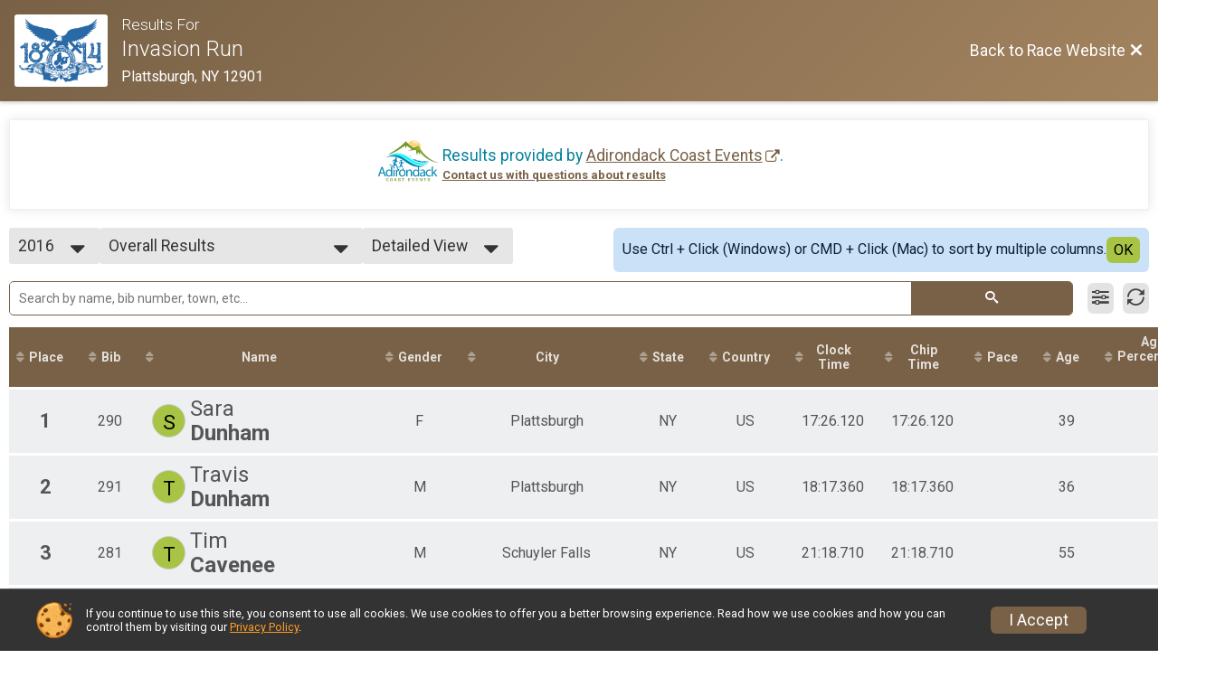

--- FILE ---
content_type: text/html; charset=utf-8
request_url: https://www.google.com/recaptcha/api2/anchor?ar=1&k=6LcdnRATAAAAAA4C48ibTO2oi9ikfu_Avc1VfsZP&co=aHR0cHM6Ly9ydW5zaWdudXAuY29tOjQ0Mw..&hl=en&v=PoyoqOPhxBO7pBk68S4YbpHZ&size=normal&anchor-ms=20000&execute-ms=30000&cb=auy3032xk11a
body_size: 50329
content:
<!DOCTYPE HTML><html dir="ltr" lang="en"><head><meta http-equiv="Content-Type" content="text/html; charset=UTF-8">
<meta http-equiv="X-UA-Compatible" content="IE=edge">
<title>reCAPTCHA</title>
<style type="text/css">
/* cyrillic-ext */
@font-face {
  font-family: 'Roboto';
  font-style: normal;
  font-weight: 400;
  font-stretch: 100%;
  src: url(//fonts.gstatic.com/s/roboto/v48/KFO7CnqEu92Fr1ME7kSn66aGLdTylUAMa3GUBHMdazTgWw.woff2) format('woff2');
  unicode-range: U+0460-052F, U+1C80-1C8A, U+20B4, U+2DE0-2DFF, U+A640-A69F, U+FE2E-FE2F;
}
/* cyrillic */
@font-face {
  font-family: 'Roboto';
  font-style: normal;
  font-weight: 400;
  font-stretch: 100%;
  src: url(//fonts.gstatic.com/s/roboto/v48/KFO7CnqEu92Fr1ME7kSn66aGLdTylUAMa3iUBHMdazTgWw.woff2) format('woff2');
  unicode-range: U+0301, U+0400-045F, U+0490-0491, U+04B0-04B1, U+2116;
}
/* greek-ext */
@font-face {
  font-family: 'Roboto';
  font-style: normal;
  font-weight: 400;
  font-stretch: 100%;
  src: url(//fonts.gstatic.com/s/roboto/v48/KFO7CnqEu92Fr1ME7kSn66aGLdTylUAMa3CUBHMdazTgWw.woff2) format('woff2');
  unicode-range: U+1F00-1FFF;
}
/* greek */
@font-face {
  font-family: 'Roboto';
  font-style: normal;
  font-weight: 400;
  font-stretch: 100%;
  src: url(//fonts.gstatic.com/s/roboto/v48/KFO7CnqEu92Fr1ME7kSn66aGLdTylUAMa3-UBHMdazTgWw.woff2) format('woff2');
  unicode-range: U+0370-0377, U+037A-037F, U+0384-038A, U+038C, U+038E-03A1, U+03A3-03FF;
}
/* math */
@font-face {
  font-family: 'Roboto';
  font-style: normal;
  font-weight: 400;
  font-stretch: 100%;
  src: url(//fonts.gstatic.com/s/roboto/v48/KFO7CnqEu92Fr1ME7kSn66aGLdTylUAMawCUBHMdazTgWw.woff2) format('woff2');
  unicode-range: U+0302-0303, U+0305, U+0307-0308, U+0310, U+0312, U+0315, U+031A, U+0326-0327, U+032C, U+032F-0330, U+0332-0333, U+0338, U+033A, U+0346, U+034D, U+0391-03A1, U+03A3-03A9, U+03B1-03C9, U+03D1, U+03D5-03D6, U+03F0-03F1, U+03F4-03F5, U+2016-2017, U+2034-2038, U+203C, U+2040, U+2043, U+2047, U+2050, U+2057, U+205F, U+2070-2071, U+2074-208E, U+2090-209C, U+20D0-20DC, U+20E1, U+20E5-20EF, U+2100-2112, U+2114-2115, U+2117-2121, U+2123-214F, U+2190, U+2192, U+2194-21AE, U+21B0-21E5, U+21F1-21F2, U+21F4-2211, U+2213-2214, U+2216-22FF, U+2308-230B, U+2310, U+2319, U+231C-2321, U+2336-237A, U+237C, U+2395, U+239B-23B7, U+23D0, U+23DC-23E1, U+2474-2475, U+25AF, U+25B3, U+25B7, U+25BD, U+25C1, U+25CA, U+25CC, U+25FB, U+266D-266F, U+27C0-27FF, U+2900-2AFF, U+2B0E-2B11, U+2B30-2B4C, U+2BFE, U+3030, U+FF5B, U+FF5D, U+1D400-1D7FF, U+1EE00-1EEFF;
}
/* symbols */
@font-face {
  font-family: 'Roboto';
  font-style: normal;
  font-weight: 400;
  font-stretch: 100%;
  src: url(//fonts.gstatic.com/s/roboto/v48/KFO7CnqEu92Fr1ME7kSn66aGLdTylUAMaxKUBHMdazTgWw.woff2) format('woff2');
  unicode-range: U+0001-000C, U+000E-001F, U+007F-009F, U+20DD-20E0, U+20E2-20E4, U+2150-218F, U+2190, U+2192, U+2194-2199, U+21AF, U+21E6-21F0, U+21F3, U+2218-2219, U+2299, U+22C4-22C6, U+2300-243F, U+2440-244A, U+2460-24FF, U+25A0-27BF, U+2800-28FF, U+2921-2922, U+2981, U+29BF, U+29EB, U+2B00-2BFF, U+4DC0-4DFF, U+FFF9-FFFB, U+10140-1018E, U+10190-1019C, U+101A0, U+101D0-101FD, U+102E0-102FB, U+10E60-10E7E, U+1D2C0-1D2D3, U+1D2E0-1D37F, U+1F000-1F0FF, U+1F100-1F1AD, U+1F1E6-1F1FF, U+1F30D-1F30F, U+1F315, U+1F31C, U+1F31E, U+1F320-1F32C, U+1F336, U+1F378, U+1F37D, U+1F382, U+1F393-1F39F, U+1F3A7-1F3A8, U+1F3AC-1F3AF, U+1F3C2, U+1F3C4-1F3C6, U+1F3CA-1F3CE, U+1F3D4-1F3E0, U+1F3ED, U+1F3F1-1F3F3, U+1F3F5-1F3F7, U+1F408, U+1F415, U+1F41F, U+1F426, U+1F43F, U+1F441-1F442, U+1F444, U+1F446-1F449, U+1F44C-1F44E, U+1F453, U+1F46A, U+1F47D, U+1F4A3, U+1F4B0, U+1F4B3, U+1F4B9, U+1F4BB, U+1F4BF, U+1F4C8-1F4CB, U+1F4D6, U+1F4DA, U+1F4DF, U+1F4E3-1F4E6, U+1F4EA-1F4ED, U+1F4F7, U+1F4F9-1F4FB, U+1F4FD-1F4FE, U+1F503, U+1F507-1F50B, U+1F50D, U+1F512-1F513, U+1F53E-1F54A, U+1F54F-1F5FA, U+1F610, U+1F650-1F67F, U+1F687, U+1F68D, U+1F691, U+1F694, U+1F698, U+1F6AD, U+1F6B2, U+1F6B9-1F6BA, U+1F6BC, U+1F6C6-1F6CF, U+1F6D3-1F6D7, U+1F6E0-1F6EA, U+1F6F0-1F6F3, U+1F6F7-1F6FC, U+1F700-1F7FF, U+1F800-1F80B, U+1F810-1F847, U+1F850-1F859, U+1F860-1F887, U+1F890-1F8AD, U+1F8B0-1F8BB, U+1F8C0-1F8C1, U+1F900-1F90B, U+1F93B, U+1F946, U+1F984, U+1F996, U+1F9E9, U+1FA00-1FA6F, U+1FA70-1FA7C, U+1FA80-1FA89, U+1FA8F-1FAC6, U+1FACE-1FADC, U+1FADF-1FAE9, U+1FAF0-1FAF8, U+1FB00-1FBFF;
}
/* vietnamese */
@font-face {
  font-family: 'Roboto';
  font-style: normal;
  font-weight: 400;
  font-stretch: 100%;
  src: url(//fonts.gstatic.com/s/roboto/v48/KFO7CnqEu92Fr1ME7kSn66aGLdTylUAMa3OUBHMdazTgWw.woff2) format('woff2');
  unicode-range: U+0102-0103, U+0110-0111, U+0128-0129, U+0168-0169, U+01A0-01A1, U+01AF-01B0, U+0300-0301, U+0303-0304, U+0308-0309, U+0323, U+0329, U+1EA0-1EF9, U+20AB;
}
/* latin-ext */
@font-face {
  font-family: 'Roboto';
  font-style: normal;
  font-weight: 400;
  font-stretch: 100%;
  src: url(//fonts.gstatic.com/s/roboto/v48/KFO7CnqEu92Fr1ME7kSn66aGLdTylUAMa3KUBHMdazTgWw.woff2) format('woff2');
  unicode-range: U+0100-02BA, U+02BD-02C5, U+02C7-02CC, U+02CE-02D7, U+02DD-02FF, U+0304, U+0308, U+0329, U+1D00-1DBF, U+1E00-1E9F, U+1EF2-1EFF, U+2020, U+20A0-20AB, U+20AD-20C0, U+2113, U+2C60-2C7F, U+A720-A7FF;
}
/* latin */
@font-face {
  font-family: 'Roboto';
  font-style: normal;
  font-weight: 400;
  font-stretch: 100%;
  src: url(//fonts.gstatic.com/s/roboto/v48/KFO7CnqEu92Fr1ME7kSn66aGLdTylUAMa3yUBHMdazQ.woff2) format('woff2');
  unicode-range: U+0000-00FF, U+0131, U+0152-0153, U+02BB-02BC, U+02C6, U+02DA, U+02DC, U+0304, U+0308, U+0329, U+2000-206F, U+20AC, U+2122, U+2191, U+2193, U+2212, U+2215, U+FEFF, U+FFFD;
}
/* cyrillic-ext */
@font-face {
  font-family: 'Roboto';
  font-style: normal;
  font-weight: 500;
  font-stretch: 100%;
  src: url(//fonts.gstatic.com/s/roboto/v48/KFO7CnqEu92Fr1ME7kSn66aGLdTylUAMa3GUBHMdazTgWw.woff2) format('woff2');
  unicode-range: U+0460-052F, U+1C80-1C8A, U+20B4, U+2DE0-2DFF, U+A640-A69F, U+FE2E-FE2F;
}
/* cyrillic */
@font-face {
  font-family: 'Roboto';
  font-style: normal;
  font-weight: 500;
  font-stretch: 100%;
  src: url(//fonts.gstatic.com/s/roboto/v48/KFO7CnqEu92Fr1ME7kSn66aGLdTylUAMa3iUBHMdazTgWw.woff2) format('woff2');
  unicode-range: U+0301, U+0400-045F, U+0490-0491, U+04B0-04B1, U+2116;
}
/* greek-ext */
@font-face {
  font-family: 'Roboto';
  font-style: normal;
  font-weight: 500;
  font-stretch: 100%;
  src: url(//fonts.gstatic.com/s/roboto/v48/KFO7CnqEu92Fr1ME7kSn66aGLdTylUAMa3CUBHMdazTgWw.woff2) format('woff2');
  unicode-range: U+1F00-1FFF;
}
/* greek */
@font-face {
  font-family: 'Roboto';
  font-style: normal;
  font-weight: 500;
  font-stretch: 100%;
  src: url(//fonts.gstatic.com/s/roboto/v48/KFO7CnqEu92Fr1ME7kSn66aGLdTylUAMa3-UBHMdazTgWw.woff2) format('woff2');
  unicode-range: U+0370-0377, U+037A-037F, U+0384-038A, U+038C, U+038E-03A1, U+03A3-03FF;
}
/* math */
@font-face {
  font-family: 'Roboto';
  font-style: normal;
  font-weight: 500;
  font-stretch: 100%;
  src: url(//fonts.gstatic.com/s/roboto/v48/KFO7CnqEu92Fr1ME7kSn66aGLdTylUAMawCUBHMdazTgWw.woff2) format('woff2');
  unicode-range: U+0302-0303, U+0305, U+0307-0308, U+0310, U+0312, U+0315, U+031A, U+0326-0327, U+032C, U+032F-0330, U+0332-0333, U+0338, U+033A, U+0346, U+034D, U+0391-03A1, U+03A3-03A9, U+03B1-03C9, U+03D1, U+03D5-03D6, U+03F0-03F1, U+03F4-03F5, U+2016-2017, U+2034-2038, U+203C, U+2040, U+2043, U+2047, U+2050, U+2057, U+205F, U+2070-2071, U+2074-208E, U+2090-209C, U+20D0-20DC, U+20E1, U+20E5-20EF, U+2100-2112, U+2114-2115, U+2117-2121, U+2123-214F, U+2190, U+2192, U+2194-21AE, U+21B0-21E5, U+21F1-21F2, U+21F4-2211, U+2213-2214, U+2216-22FF, U+2308-230B, U+2310, U+2319, U+231C-2321, U+2336-237A, U+237C, U+2395, U+239B-23B7, U+23D0, U+23DC-23E1, U+2474-2475, U+25AF, U+25B3, U+25B7, U+25BD, U+25C1, U+25CA, U+25CC, U+25FB, U+266D-266F, U+27C0-27FF, U+2900-2AFF, U+2B0E-2B11, U+2B30-2B4C, U+2BFE, U+3030, U+FF5B, U+FF5D, U+1D400-1D7FF, U+1EE00-1EEFF;
}
/* symbols */
@font-face {
  font-family: 'Roboto';
  font-style: normal;
  font-weight: 500;
  font-stretch: 100%;
  src: url(//fonts.gstatic.com/s/roboto/v48/KFO7CnqEu92Fr1ME7kSn66aGLdTylUAMaxKUBHMdazTgWw.woff2) format('woff2');
  unicode-range: U+0001-000C, U+000E-001F, U+007F-009F, U+20DD-20E0, U+20E2-20E4, U+2150-218F, U+2190, U+2192, U+2194-2199, U+21AF, U+21E6-21F0, U+21F3, U+2218-2219, U+2299, U+22C4-22C6, U+2300-243F, U+2440-244A, U+2460-24FF, U+25A0-27BF, U+2800-28FF, U+2921-2922, U+2981, U+29BF, U+29EB, U+2B00-2BFF, U+4DC0-4DFF, U+FFF9-FFFB, U+10140-1018E, U+10190-1019C, U+101A0, U+101D0-101FD, U+102E0-102FB, U+10E60-10E7E, U+1D2C0-1D2D3, U+1D2E0-1D37F, U+1F000-1F0FF, U+1F100-1F1AD, U+1F1E6-1F1FF, U+1F30D-1F30F, U+1F315, U+1F31C, U+1F31E, U+1F320-1F32C, U+1F336, U+1F378, U+1F37D, U+1F382, U+1F393-1F39F, U+1F3A7-1F3A8, U+1F3AC-1F3AF, U+1F3C2, U+1F3C4-1F3C6, U+1F3CA-1F3CE, U+1F3D4-1F3E0, U+1F3ED, U+1F3F1-1F3F3, U+1F3F5-1F3F7, U+1F408, U+1F415, U+1F41F, U+1F426, U+1F43F, U+1F441-1F442, U+1F444, U+1F446-1F449, U+1F44C-1F44E, U+1F453, U+1F46A, U+1F47D, U+1F4A3, U+1F4B0, U+1F4B3, U+1F4B9, U+1F4BB, U+1F4BF, U+1F4C8-1F4CB, U+1F4D6, U+1F4DA, U+1F4DF, U+1F4E3-1F4E6, U+1F4EA-1F4ED, U+1F4F7, U+1F4F9-1F4FB, U+1F4FD-1F4FE, U+1F503, U+1F507-1F50B, U+1F50D, U+1F512-1F513, U+1F53E-1F54A, U+1F54F-1F5FA, U+1F610, U+1F650-1F67F, U+1F687, U+1F68D, U+1F691, U+1F694, U+1F698, U+1F6AD, U+1F6B2, U+1F6B9-1F6BA, U+1F6BC, U+1F6C6-1F6CF, U+1F6D3-1F6D7, U+1F6E0-1F6EA, U+1F6F0-1F6F3, U+1F6F7-1F6FC, U+1F700-1F7FF, U+1F800-1F80B, U+1F810-1F847, U+1F850-1F859, U+1F860-1F887, U+1F890-1F8AD, U+1F8B0-1F8BB, U+1F8C0-1F8C1, U+1F900-1F90B, U+1F93B, U+1F946, U+1F984, U+1F996, U+1F9E9, U+1FA00-1FA6F, U+1FA70-1FA7C, U+1FA80-1FA89, U+1FA8F-1FAC6, U+1FACE-1FADC, U+1FADF-1FAE9, U+1FAF0-1FAF8, U+1FB00-1FBFF;
}
/* vietnamese */
@font-face {
  font-family: 'Roboto';
  font-style: normal;
  font-weight: 500;
  font-stretch: 100%;
  src: url(//fonts.gstatic.com/s/roboto/v48/KFO7CnqEu92Fr1ME7kSn66aGLdTylUAMa3OUBHMdazTgWw.woff2) format('woff2');
  unicode-range: U+0102-0103, U+0110-0111, U+0128-0129, U+0168-0169, U+01A0-01A1, U+01AF-01B0, U+0300-0301, U+0303-0304, U+0308-0309, U+0323, U+0329, U+1EA0-1EF9, U+20AB;
}
/* latin-ext */
@font-face {
  font-family: 'Roboto';
  font-style: normal;
  font-weight: 500;
  font-stretch: 100%;
  src: url(//fonts.gstatic.com/s/roboto/v48/KFO7CnqEu92Fr1ME7kSn66aGLdTylUAMa3KUBHMdazTgWw.woff2) format('woff2');
  unicode-range: U+0100-02BA, U+02BD-02C5, U+02C7-02CC, U+02CE-02D7, U+02DD-02FF, U+0304, U+0308, U+0329, U+1D00-1DBF, U+1E00-1E9F, U+1EF2-1EFF, U+2020, U+20A0-20AB, U+20AD-20C0, U+2113, U+2C60-2C7F, U+A720-A7FF;
}
/* latin */
@font-face {
  font-family: 'Roboto';
  font-style: normal;
  font-weight: 500;
  font-stretch: 100%;
  src: url(//fonts.gstatic.com/s/roboto/v48/KFO7CnqEu92Fr1ME7kSn66aGLdTylUAMa3yUBHMdazQ.woff2) format('woff2');
  unicode-range: U+0000-00FF, U+0131, U+0152-0153, U+02BB-02BC, U+02C6, U+02DA, U+02DC, U+0304, U+0308, U+0329, U+2000-206F, U+20AC, U+2122, U+2191, U+2193, U+2212, U+2215, U+FEFF, U+FFFD;
}
/* cyrillic-ext */
@font-face {
  font-family: 'Roboto';
  font-style: normal;
  font-weight: 900;
  font-stretch: 100%;
  src: url(//fonts.gstatic.com/s/roboto/v48/KFO7CnqEu92Fr1ME7kSn66aGLdTylUAMa3GUBHMdazTgWw.woff2) format('woff2');
  unicode-range: U+0460-052F, U+1C80-1C8A, U+20B4, U+2DE0-2DFF, U+A640-A69F, U+FE2E-FE2F;
}
/* cyrillic */
@font-face {
  font-family: 'Roboto';
  font-style: normal;
  font-weight: 900;
  font-stretch: 100%;
  src: url(//fonts.gstatic.com/s/roboto/v48/KFO7CnqEu92Fr1ME7kSn66aGLdTylUAMa3iUBHMdazTgWw.woff2) format('woff2');
  unicode-range: U+0301, U+0400-045F, U+0490-0491, U+04B0-04B1, U+2116;
}
/* greek-ext */
@font-face {
  font-family: 'Roboto';
  font-style: normal;
  font-weight: 900;
  font-stretch: 100%;
  src: url(//fonts.gstatic.com/s/roboto/v48/KFO7CnqEu92Fr1ME7kSn66aGLdTylUAMa3CUBHMdazTgWw.woff2) format('woff2');
  unicode-range: U+1F00-1FFF;
}
/* greek */
@font-face {
  font-family: 'Roboto';
  font-style: normal;
  font-weight: 900;
  font-stretch: 100%;
  src: url(//fonts.gstatic.com/s/roboto/v48/KFO7CnqEu92Fr1ME7kSn66aGLdTylUAMa3-UBHMdazTgWw.woff2) format('woff2');
  unicode-range: U+0370-0377, U+037A-037F, U+0384-038A, U+038C, U+038E-03A1, U+03A3-03FF;
}
/* math */
@font-face {
  font-family: 'Roboto';
  font-style: normal;
  font-weight: 900;
  font-stretch: 100%;
  src: url(//fonts.gstatic.com/s/roboto/v48/KFO7CnqEu92Fr1ME7kSn66aGLdTylUAMawCUBHMdazTgWw.woff2) format('woff2');
  unicode-range: U+0302-0303, U+0305, U+0307-0308, U+0310, U+0312, U+0315, U+031A, U+0326-0327, U+032C, U+032F-0330, U+0332-0333, U+0338, U+033A, U+0346, U+034D, U+0391-03A1, U+03A3-03A9, U+03B1-03C9, U+03D1, U+03D5-03D6, U+03F0-03F1, U+03F4-03F5, U+2016-2017, U+2034-2038, U+203C, U+2040, U+2043, U+2047, U+2050, U+2057, U+205F, U+2070-2071, U+2074-208E, U+2090-209C, U+20D0-20DC, U+20E1, U+20E5-20EF, U+2100-2112, U+2114-2115, U+2117-2121, U+2123-214F, U+2190, U+2192, U+2194-21AE, U+21B0-21E5, U+21F1-21F2, U+21F4-2211, U+2213-2214, U+2216-22FF, U+2308-230B, U+2310, U+2319, U+231C-2321, U+2336-237A, U+237C, U+2395, U+239B-23B7, U+23D0, U+23DC-23E1, U+2474-2475, U+25AF, U+25B3, U+25B7, U+25BD, U+25C1, U+25CA, U+25CC, U+25FB, U+266D-266F, U+27C0-27FF, U+2900-2AFF, U+2B0E-2B11, U+2B30-2B4C, U+2BFE, U+3030, U+FF5B, U+FF5D, U+1D400-1D7FF, U+1EE00-1EEFF;
}
/* symbols */
@font-face {
  font-family: 'Roboto';
  font-style: normal;
  font-weight: 900;
  font-stretch: 100%;
  src: url(//fonts.gstatic.com/s/roboto/v48/KFO7CnqEu92Fr1ME7kSn66aGLdTylUAMaxKUBHMdazTgWw.woff2) format('woff2');
  unicode-range: U+0001-000C, U+000E-001F, U+007F-009F, U+20DD-20E0, U+20E2-20E4, U+2150-218F, U+2190, U+2192, U+2194-2199, U+21AF, U+21E6-21F0, U+21F3, U+2218-2219, U+2299, U+22C4-22C6, U+2300-243F, U+2440-244A, U+2460-24FF, U+25A0-27BF, U+2800-28FF, U+2921-2922, U+2981, U+29BF, U+29EB, U+2B00-2BFF, U+4DC0-4DFF, U+FFF9-FFFB, U+10140-1018E, U+10190-1019C, U+101A0, U+101D0-101FD, U+102E0-102FB, U+10E60-10E7E, U+1D2C0-1D2D3, U+1D2E0-1D37F, U+1F000-1F0FF, U+1F100-1F1AD, U+1F1E6-1F1FF, U+1F30D-1F30F, U+1F315, U+1F31C, U+1F31E, U+1F320-1F32C, U+1F336, U+1F378, U+1F37D, U+1F382, U+1F393-1F39F, U+1F3A7-1F3A8, U+1F3AC-1F3AF, U+1F3C2, U+1F3C4-1F3C6, U+1F3CA-1F3CE, U+1F3D4-1F3E0, U+1F3ED, U+1F3F1-1F3F3, U+1F3F5-1F3F7, U+1F408, U+1F415, U+1F41F, U+1F426, U+1F43F, U+1F441-1F442, U+1F444, U+1F446-1F449, U+1F44C-1F44E, U+1F453, U+1F46A, U+1F47D, U+1F4A3, U+1F4B0, U+1F4B3, U+1F4B9, U+1F4BB, U+1F4BF, U+1F4C8-1F4CB, U+1F4D6, U+1F4DA, U+1F4DF, U+1F4E3-1F4E6, U+1F4EA-1F4ED, U+1F4F7, U+1F4F9-1F4FB, U+1F4FD-1F4FE, U+1F503, U+1F507-1F50B, U+1F50D, U+1F512-1F513, U+1F53E-1F54A, U+1F54F-1F5FA, U+1F610, U+1F650-1F67F, U+1F687, U+1F68D, U+1F691, U+1F694, U+1F698, U+1F6AD, U+1F6B2, U+1F6B9-1F6BA, U+1F6BC, U+1F6C6-1F6CF, U+1F6D3-1F6D7, U+1F6E0-1F6EA, U+1F6F0-1F6F3, U+1F6F7-1F6FC, U+1F700-1F7FF, U+1F800-1F80B, U+1F810-1F847, U+1F850-1F859, U+1F860-1F887, U+1F890-1F8AD, U+1F8B0-1F8BB, U+1F8C0-1F8C1, U+1F900-1F90B, U+1F93B, U+1F946, U+1F984, U+1F996, U+1F9E9, U+1FA00-1FA6F, U+1FA70-1FA7C, U+1FA80-1FA89, U+1FA8F-1FAC6, U+1FACE-1FADC, U+1FADF-1FAE9, U+1FAF0-1FAF8, U+1FB00-1FBFF;
}
/* vietnamese */
@font-face {
  font-family: 'Roboto';
  font-style: normal;
  font-weight: 900;
  font-stretch: 100%;
  src: url(//fonts.gstatic.com/s/roboto/v48/KFO7CnqEu92Fr1ME7kSn66aGLdTylUAMa3OUBHMdazTgWw.woff2) format('woff2');
  unicode-range: U+0102-0103, U+0110-0111, U+0128-0129, U+0168-0169, U+01A0-01A1, U+01AF-01B0, U+0300-0301, U+0303-0304, U+0308-0309, U+0323, U+0329, U+1EA0-1EF9, U+20AB;
}
/* latin-ext */
@font-face {
  font-family: 'Roboto';
  font-style: normal;
  font-weight: 900;
  font-stretch: 100%;
  src: url(//fonts.gstatic.com/s/roboto/v48/KFO7CnqEu92Fr1ME7kSn66aGLdTylUAMa3KUBHMdazTgWw.woff2) format('woff2');
  unicode-range: U+0100-02BA, U+02BD-02C5, U+02C7-02CC, U+02CE-02D7, U+02DD-02FF, U+0304, U+0308, U+0329, U+1D00-1DBF, U+1E00-1E9F, U+1EF2-1EFF, U+2020, U+20A0-20AB, U+20AD-20C0, U+2113, U+2C60-2C7F, U+A720-A7FF;
}
/* latin */
@font-face {
  font-family: 'Roboto';
  font-style: normal;
  font-weight: 900;
  font-stretch: 100%;
  src: url(//fonts.gstatic.com/s/roboto/v48/KFO7CnqEu92Fr1ME7kSn66aGLdTylUAMa3yUBHMdazQ.woff2) format('woff2');
  unicode-range: U+0000-00FF, U+0131, U+0152-0153, U+02BB-02BC, U+02C6, U+02DA, U+02DC, U+0304, U+0308, U+0329, U+2000-206F, U+20AC, U+2122, U+2191, U+2193, U+2212, U+2215, U+FEFF, U+FFFD;
}

</style>
<link rel="stylesheet" type="text/css" href="https://www.gstatic.com/recaptcha/releases/PoyoqOPhxBO7pBk68S4YbpHZ/styles__ltr.css">
<script nonce="CS9Z2LIRsd02IIWTCE9Jfw" type="text/javascript">window['__recaptcha_api'] = 'https://www.google.com/recaptcha/api2/';</script>
<script type="text/javascript" src="https://www.gstatic.com/recaptcha/releases/PoyoqOPhxBO7pBk68S4YbpHZ/recaptcha__en.js" nonce="CS9Z2LIRsd02IIWTCE9Jfw">
      
    </script></head>
<body><div id="rc-anchor-alert" class="rc-anchor-alert"></div>
<input type="hidden" id="recaptcha-token" value="[base64]">
<script type="text/javascript" nonce="CS9Z2LIRsd02IIWTCE9Jfw">
      recaptcha.anchor.Main.init("[\x22ainput\x22,[\x22bgdata\x22,\x22\x22,\[base64]/[base64]/[base64]/ZyhXLGgpOnEoW04sMjEsbF0sVywwKSxoKSxmYWxzZSxmYWxzZSl9Y2F0Y2goayl7RygzNTgsVyk/[base64]/[base64]/[base64]/[base64]/[base64]/[base64]/[base64]/bmV3IEJbT10oRFswXSk6dz09Mj9uZXcgQltPXShEWzBdLERbMV0pOnc9PTM/bmV3IEJbT10oRFswXSxEWzFdLERbMl0pOnc9PTQ/[base64]/[base64]/[base64]/[base64]/[base64]\\u003d\x22,\[base64]\\u003d\x22,\x22HTfCssO9w5lawrnCjW8/ZRTCkWPDjMKmw5bCtcKlGMKHw5BwFMO/w7zCkcO8TAXDll3Cj2xKwpvDohzCpMKvPTdfKXzCpcOCSMKNRhjCkibCjMOxwpMHwo/CswPDsHhtw6HDnl3CoDjDpsONTsKfwqvDtkcYAW/Dmmc6E8OTbsO3RUcmMnfDokMXbkbCgzMKw6R+wq/[base64]/Cu8KTbcOAfMKuwr5YZEXCjxxtKsKTUMOHEMKewrYQJF7Ct8O8Q8KDw5nDp8OVwqw9OwFEw63CisKPEsO/wpUha2LDoAzCucOLQ8O+PEsUw6nDlsK4w78weMO1woJMB8ORw5NDH8Kcw5lJdMKfezoJwqNaw4vCpcK2wpzClMK/fcOHwonCv1FFw7XCtWTCp8KaRMKLMcONwpkxFsKwN8Kgw60gb8OEw6DDucKaRVouw5BEEcOGwodHw410wpTDqwDCkXjCjcKPwrHCj8KzworCii/CvsKJw7nCvMODd8O0Y2gcKkRTKlbDqVo5w6vCrFbCuMOHcSUTeMKqQBTDtSnCrXnDpMO9NsKZfzrDrMKvawTCqsODKsOpa1nCp1DDnhzDoDZMbMK3wpRQw7jClsKJw7/CnFvClWZ2HDp5KGBiUcKzERJVw5HDuMKoNz8VDMO2Mi5MwpHDssOMwpx7w5TDrkbDtjzClcKvHH3DhGodDGZvDUg/w5Uaw4zCoHDCp8O1wr/CnFERwq7Cg3sXw77Csjs/[base64]/[base64]/woRnA8KPEGHDiycocMKtYU1uw6LCn8O4X8KKdVByw45fJVvCssOLRyzDuRZGw6/[base64]/CmwvDrgjCjsKtw6kkw6s+a2cvwpszFMKJwocaYHXCtS7Cp3Jzw5xAwpFjNXHDuRLDgMOJwpt6D8OxwrfDvsOBXCMJw4M6M0Aaw71JMcKyw5UlwptOwpJ0X8KCEsK+wqVuaj8NJFPCthpMDWrDusKwFMK9GcOrOsKHQUAxw5sRWD/DhH7CocOfwq/[base64]/R1Jfwr/[base64]/wrrDvwAPw53DisKESlrCm8Krw7HDu8KBwrPCmcKmw5ZOwr9pwqTDljZww7bDnHQewqHDn8KOw65ww5/ClBA4wpfCn0rCssKxwqQsw6MtX8OZIyNFwpPDmQ3CjF7DnX/ConTCi8KBBll5wrUmw5LCngfCtsOJw5UQwrw2PMOHwrHDssKWwqPDuhE7wp7Dm8ODDQw1wq7CtCpwZ0hXw77CqE5RMnjCijjCsEbCr8OJwo3Dg0jDr13DmsOHF0cOw6bDosKNwrDCgcKMKMKYw7IxbCXCgQwFwobDtnM1ccKfa8KZYB/CncOVNcOkXsKjwr1Yw4jCk3TCgMKub8KeTcOkwo4kA8Kiw4xTwoPChcOqf29iX8K5w5RvcMKjbybDjcKiwqprT8Oyw6vCoSbCjCk/wrUqwo5lX8OcbsOOGSDDlVJAVsK/w5PDt8K9w7HDssKqw6HDhSHCtFnCv8O8wpvCusKYw73CvQLDh8KHO8Kha1zDucOVwq/DvsOtw6zCg8Kcwp0hcsK0wpljUAQKw7Y1w6YtLsK9wofDmVjDjcK3w6bCjcOaU3lqwo4TwpPCmcKBwogDH8KfDX7DosKkwqfDtcOHw5HCjx3DpFvCicOaw5DCt8OHwplZw7ZZAMOzw4Q/woBpVMOSwrURRMKNw5pEZMKVwpZjw6Vaw7PCuSzDjzzCt0XCtsOJN8K3w5d0wr/DssOgN8OjWSVSLcOqbE9oLsO8fMOAYMOKH8OkwprDkVfDkMKvw5rCpnXCuy1ma2DCuDcRwqxzw7M3wpvChz/DqxfDjsONEMOqw7V/wqDDqsKbw6TDr3lPX8KXMcOlw5rCjsO/[base64]/CglfDm8KEIMOAJcOKVlHCocKxRcO3cljDkS3CssKMbcOwwp/DtiQST0YUwrLDgcO5w5PDpMOXwoXChsK0MXh/wr/[base64]/[base64]/wpUga1xiw6rDlMOTwqQ/R2LDoMKvwonCt0g1w6TDqcO1WnDCosOAFDTCjMKKB2fCtQoFwpLCqHnDjEVLwrxtRMO1dkhTwpjDmcKqw4LDlsOJw5jDo08RFMOZw4HDqsKFG0cnw4PDijoQw4HDthETw7zDssOKV3nDrWrDl8KRLR0sw47CjcOUwqUIw4zDjMKJwq9wwq/DjcKCBRcESg5wdcK9w63DsDgqwr4hQE/[base64]/CgivCvTkIJcOGwpJaV8KGMsKsey1UallRw6PDqcKiYEkWacK8wq4Xw7NjwpJNKW1SWD9TUsKgWcKQw6jDncKCwpHDqlTDusODHcKPKsKXJMKFw7rDqcKSw4zCvxPCsQYHOF1MUE3DlsOtW8OiIMKnP8K/woESBX16ek/ChR3CiV9Pwo7DtnVlPsKtw67DjcKwwrJww5Vlwq7Dv8KPwqbCtcOGNcKrw73Du8O4wpQlRBjCnsK2w7PCi8OGMnjCqsOGw4DDuMKfKy/DrQZ9wpV6FMKZwpTDvgluw6MBeMOscnomYmxowpLDkn8DDsOhRMK2CkI8W0dhFMOGwrPCm8KnT8OVFHNBXE/CnB9LeXfCtcOEw5PCtEbDqnnDs8OUwqfDtjnDiwHCg8OOFcK0YMKlwoXCqcK5OMK2asKaw7HCnjLCn2vCtHUaw4zCm8OBBSphw7HCkyROwrwIw7tJw7p5NXZswoxRw7I0WAJmKk/DnkrDrcO0WgF4wp0bSiPCvFAYS8KWQ8Orw7rCvj/CvcKzwozCucOWVMOdbx3CsihNw7PDrwvDm8OAw50bwq3Dm8KkeCbDtRNwwqbCsyVqXCPDtsOqwqspw6/DvkdsDMKFw5hDwpXDisKCw47CqF0iw47DsMKnw70rw6dsWcOMwqzCscO/GMKIJ8KEwqHCpMK+wqlYw4fCo8K6w5B2WcKHZsO6MMOYw7TCnR/[base64]/DlMK/[base64]/CoHbCt8OawqHDrGnCpMOhwpc+Nnonwod7w6sDwo7Ch8K9ZMKjJMK9HwvDs8KOQcOaazVhwpPDmMKfwp7Du8K/w7vDg8K0w79GwqrCh8OkVMOkasOuw7pMw7Mfwq8rCHfDlsO7asOyw75Jw79gwrkTNG9swo1dw4tYC8OMGHlGwrDDucOfw4/DpcO/Qx7DoTHDsj/CgG7CrcKDZcOGGSXCiMOMWsKhwq1nVhvCnn7DnEHCuj84wq7Cri46wrjCr8KcwoFewqJvAAfDq8KywrkJAG4gQcK5wrTDjcKAJcOAD8K9woEONcOQw4/DlcKzDRhUw6XCrzhuKRN9wrnDhcOLCMKzfBbCjwg4wr9LH2/CmcKhw6INR2NwIMOIw4kII8KtccKNw5sxwodoeQrDnQl6wprDtsKxNUJ8wqUTwpVpU8KCw73CjinDisOAesOXwrLCqABRExrDg8OzwpXCqXTDtmY4w4tSGm7CgcOywqkyXsOoP8K5AGoTw6/Dm0Y9w5tYWlnDlMOEJkJPwrVzw6TCocKEw6oLwr3DtsOhZcKAw4cuRQNyMRl/ccO7F8Opwp44wrcXw6pSRMO/[base64]/C8Oyw4JLcXjDn8KOcxEQw71eNMOYw5bDlsOKJMKaSsOzw5jCpcKwFw8PwrpBa8KyXMKDwrHDiX7DqsOtw5TCilQiT8OnexzDpA1Jw7VyUCx2wqXCtglYw4/CscKhw5UTbsKUwpnDrcKARMOjwpTDn8O4wpzCozzDqVlSGRLDpMKdClhSwofDksKKwq1pw63DkMOCwojCjlVScEAJw6EQw4TChzkqw7tkw6wCw53Dp8OPccKEX8OMwpTCh8K4woHCrF14w7vCjsOoAiEjN8KCFRfDui/DlznCpsKOdsKTwoDDgcOgdXTCpcKrw5k6PcKtw6HDuXbCksKWGVjDlEHCkizDqEXCjsOcw7p2w4nCoynDhmVGwrIrwoYLG8KhS8Oow4hewp5DwqDCl3zDk2Esw6TDogfCvHnDug4vwpnDnMKTw7pgdQ3CpRDCusOZw4UCw5DDs8K9wqnCglrCg8OQwrbDscO/[base64]/[base64]/DncKVIcO5w5o9wo14GzVmw7PCmsKYDsOcwqQCwqnCh8K6V8OCVSIswqR4YMKTwo7ClBDCscK/cMOIUyXDj3hqGcOQwrYow4bDssKYBVdIK19JwpBnwqgKP8Kow4Q7wq3DrUVFwqXCrVEgwqXCnxJWZ8OEw77Dn8KPw6/CpyZxXxfCn8OsemlnfMKDfhTClXfDo8ORVn/DsDZbLwfDij7DisKGwqbCgsOYc2PCsipKwojCoCBFwp/[base64]/[base64]/[base64]/w6lNwp/DmHzCpMK6OWIfelPDp2DCjkQWbGJXWnfDqjrDiVXCl8O1YAwZVsKmwq7Dg3/DqBvDrMK8wpvCkcOkw4tiw792PXTDmg/[base64]/CksKNdMOlfGZSU8OaVmzCrQAVw7fDvHLDtX3CqSvDuznDrEADwpnDpQjDusO+PRs/GcKUwr5vwqE6w53DoAo5w5NPI8KvRxTCisKMKcORf2TCtR/DkxMfAWdQJ8OOZMKZw44kw5gHEcOAwpvDhXUSOUvCocKHwo9fB8OxM2bDqMO9wprCiMKAwpNNwo1wVVIaA1nCnl/CpE7DhSrCkMOrMsKgXMK8ES7DmsOrdXvDnVxxD0bDmcOJGMOOwrc1NGsNQMOkfcKXwoVpccKhw4nCgGp8NynCiTVdwoMpwqnClXbDqC5Lw6lKwovCs0LClMKpTcKaw7/CsSpSw6zDu1B9Z8KOWEcew5V5w58uw7QbwqpPTcONJcOLdsOAPsOfNMOCwrbDsBbDogvDlcK5wqPCusK5V3fDoiguwq/ChsOawpvCgcKoOBtKw51AwprCuic7GsOsw4DDjDc6wopMw4UfZ8Opwr/Dh0gXSEtvFcKoC8Ohw64SQcOlRFTDlMKVJMO/PsOLw7Mqa8OmRsKPwptRDz7CiyDDuTtAw4padX/DjcKaIMK1wqo5X8Kef8KkGATCs8OTZMKtw7jCvcKPE21owpd8wofDsGtKwp3CuTJfwpbDhcKUG3xiCWUbQ8ObT3nCrDhCRFRaPCPDnwHDrMOuT384w6hSNMO3OsKqBsOhwqNvwp/[base64]/CnhBsdsOkw5dRwpV9w5gLw5wmw5Mxw4VePw8DwpxewrN8WX3Cq8KmL8KLKsK1ZMOXE8KCQXzCpXcww7wTIifDhsK+IFcnGcOxBh3DtcOSNMKdw6jDuMKHcFDDg8OlK0jCpsO6w47Dn8Oww7MFNsKWwpIwLx3CiCnCrBrCgcOIQ8OsHMOmcRtVwq/Ciz5Nw5PDtSYMYcKbw4oUJCUawoLDgsK5C8KWLkwBfU/Cl8Ktw5pEwprDiV7CjlvCqA7DuH9owqHDoMOpw4QvIcOqwrzCvsKaw74RUsKwworCkcKff8ORecOBw5pCFg8fwpPDrWjDscO1V8O9wpBQwqpRIMKhLsOlwqMnw6QEWRPDgiNRwpbCiBlPwqYNPC3DmMKVw4PCpADCmz5wPcOCVy/DucOLwqHCrcKlwrDDtHZDO8KWwr90djHCsMKTwqgXbUsnw5rCrcOdDMKSw5QHSELCtcOhw7ozw5wQVsKSw6LCvMKDw6TDo8K4PV/DqCVWLkzCmEAJSGkFW8OSwrYWc8KoFMK1c8Ogwp0kZMKYwqM4JcKZcMKaSVg/w73DscK1ccOzWz4dHsOXZ8OxwqHCkAUAbipvw4EawqPClsK+w5UFMsOEBsO7w4cow7jCtsO8woY6SMKLZMKFL3/Cv8K3w5w2w7RxGld/JMKRw708w5AJwpsIM8KNwrIpwpVnPcOtLcODw78Gw67CpC7DkMKmw4/DmcKxCTYPKsORVxHDrsKEwoJOw6TCkcKpTsOjwrPChcO+wr5jasKXw4saaxbDuxVbU8KTw4nDk8Orw7YRd37DoTnDtcOcQFzDoQ1rYsKpJ2HChcO8c8ObW8OfwrNBM8Odw4bCo8OcwrnDjjBnCC/[base64]/[base64]/CcKMwr3CuS17K8O4w7LDrlfClAsBw70awo4+AMKLTU4Ywq3DjsKbOFJewrYcw5PDiBtEw7fCoiJEdQPCl28casKVw7LDgk9JI8O0VWYHOsOmMgUjwozCjcKFUTDCgcOBw5LDgzQLw5PDksOpw7xIw7rDocKCZsOIAD8twqLClwDCm0Vww7/CuSlOwqzDo8KEW1w3HMOKHEhSM2rCucK4d8KGw67DosOZUg4Yw4VdXcKIeMKOVcKSWMOPP8Oxwo7DjsOONFXChDggw6LCk8O9dsKfwoQvw5rDhMOKeQ50f8KQw4DCrcOQYzIcaMOnwpFVwrbDiGTCp8OLw7BtWcKrPcOcAcKLw6/[base64]/w5XDl8KJw4vDhMOJw5YdwpBaVcOuwp8JUDjDo8OMGMOSw74OwpLDtAbChcKFw7TCpTrClcK5MzIkwpvCgQoFRWJbQzRZeDRxw7rDunZLL8OYR8KPKz88ZcKYw5/[base64]/wrFzM8Kqw47CjsOoJ8OhCsOtNhDDmGYMw752w7XCtcKoBcKNw47DrwYewrLDuMKbw49oPRrDmcKJKMK+w7XCvVHClQdhwogtwrpdw4phPQDCr3UVwoDCoMKPasOBA2/ChcKow7wcw5rDmgdKwplDOjHCmX3DhDZ4woo+wpRwwpYCbCHCjMKyw4dhRR5Ye2wyWAFlVMOCUhIsw6IPw67CncOSw4c/[base64]/Di8KawpHCjsKeRAZ+w4LDl8OuP3PCqsOJwqzDg8OZwrDCmMOgw70DwpnCjMKMacOKYsOfFBXDmHTCicKpbjTCmcOEwq/Dg8OoCWMjM1Isw55nwoN7w6dnwpBXCm7DjkDDgz/[base64]/DqcKtwptlw49dw6/[base64]/woXCnsOeVMKBSMOAw4NtP8OVfMKBw4wsXX/DrmfCgcOQw5LDh0MtN8K0w55GR3cfbwQ2w6/CmX3CiFt/[base64]/wrrDilhdwqMrAMOfw4rCncOfw71vw6JHwrjDpMOYAsOQwp9YYgzCvMKsLMO2w4gaw5ASwpXDnMOAwohIwo3Dt8OGwr5Nwo3CusKZwqjCpsKFw7RTKlbDtMOuJMO3w6fDmko3w7HDi1okwq1cw50ZccOpw6Awwq9Aw7HCg01LwoDCosKCWmjDjkopNRNXwq0KOMO/[base64]/CsMKwHC7DhMOiw4UhwpgrwpvCrQMSOsKtTCY0TmDCuMOuMhkxw4PDrsOAEMOdw5HCtx4WJcKUQcKYw6XCuGMCVljChiVTSsKlEsK8w4kOPxLCqMObFAVBUAVRbBpFDsOFYmXDgx/DvkMJwr7DsG5+w6d7wr/[base64]/[base64]/DmUg7eiJ+w5vDukAOwpsnw68wYl8AfsKJw7snw6FKXcKhw7o4KcK1JMKdL0DDgMOefEluw4DChsOvXCcOPxDDisOyw5JHCTdqw4xKw7XDmcKla8Kjw61qw6vClF/DjcKlw4HDhcOnfsOWAsOmw4LDm8O/FsK6cMKxwrXDgz3Drj3CrVYJTSnDpsO/wqTDvynCrMO5wqZdwq/[base64]/CucKCw7fCgcOCwrt4w4DCrcKdUx8Uw7PCisKAw5tpSsKPQQUawpk8Qm/Ck8Opw45MBcOEaydTw5zClXJ9ZVxFA8OfwpTDq0Baw68lVcKLDMODwpXDux7ChATCoMOBdcK2VyvCncOpwrXCimIwwqR/w4AzCsKMwrUQWg3CuWIuem1XUsKrwpPCrGNES1kfwobCgMKiccOswqLDjX/Du0bCi8KOwqI/W3F/[base64]/[base64]/E8OPw43CnMOGfA/CksOWIcKZIMKZF0wua23Cs8KTCsKpwqxmw4/DjSkPwqJiw7PCnsKFRXoWcTEYwqTCqQTCoEHCs1XDncKEFsKUw7HDogLDusKaAjDCiBh9wpNkGsKAwpXCgsKaFMOIwoLDu8KJRVXDnUXDiy7Dp33CtTZzw4VGfMKjdsO/w7F9ZsK7w63DusKCw4gFUlrDpMOlRXxtc8KKbsOFXg3Cv0XCsMOKw64BP23CnitEw5UBN8OdK0dZwqXDssOvNcKHw6fCpCNKIcKQcE8HXcK3VBzDkMK5cCnDjcK1w7AeYMK5w6nCpsO8P3lUUz3DlgoQQ8KiMzLDkcKGw6DCuMOGEMO3w49xUsOIScK9BjQNIz/DqS1Kw6Mpwr7DsMOaC8OGUMOdR2clUzDCgApfwoDCpm/DigdCck0ow5heWcKiw4d8XBrCqcKEZcK/[base64]/[base64]/w6hza0gfeMKVw4XClsKZwrYOw6lZw6MIwql6wpwPw6RdG8O8Iwc+wqfCrMOdwpHCvMK5cwY9wr/[base64]/w7fCqMOYYQDDmlNUH1LCr2/CgQ7DqgJIOhTCh8KQNyFFwqzCn1/DjsOPBsKXME5wRcOtbsK4w7HCtFPCpcKQEMOxw5fCgcKtwohIYHLCt8Kuw7VzwoPDr8OhPcK9Y8K8wpXDncOdwoMWW8KzRMKLcsKZw78Qw7EhdxlGBh/[base64]/DiC9qM8K3HsKmwoLDt3HCsR5Ofw7DgjIiw7lrw5VEw7DCskzDv8ObMxjDtsOXwolkMcKowo7DmE7CucKdwrc9wpdGRcKmesOEYMKHe8KvM8O+dUDCmWnCjcK/w4PDvSDDrxc0w59NG23DrMKJw5LDlcO9YGXDrQbChsKCwrvDg1dHY8K2wo91w7TDmj7DgsOXwqYwwo8QKGzDgRh/VxPCm8KiQsOcKcORw67DtCt1YMKzwr50w6DCsU5kd8O3woxhwq/DgcKTwqhXwqUTYBdpw5d3FwjCjsO8wosfw7fCvDw9wrQcVjpLXU7DvkF/wrHDpMKec8K1LcOmSzTCmcK7w7HDtsKjw5pfwot/J3/CsQTCkU5mwovCjDgtE0rCrgBNYkApw7LDkMOsw4pnw7HDlsO3LMOTRcKnf8KYZkZ4worCgiPChhTCojTCk0HCqcKfGcOMXEEQA1RVE8Oaw4piw61qRsKCw7fDjm0FJTMRw6HCtzsKZhPDpy5/wovCmwEII8K5b8KVwr3Dsk5HwqcLw4jCkMKIwpPCuiU1wo1Pw6VfwqLCpEdmw7hGIiAHw6srKMOiwrvDmFE/w7RiOcOTwpTCnsOcwo3Cu35cZVAyOz3CqcK8ex7DlBF7f8OkPsOhwrgqw5LDtsOYGWNIRcKHc8OmbsODw64ywpPDlMOmHsK3D8OYw70zQiZAwociwp9Iej4HPEnCsMKsS27DkcKkwr3Clg/DtMKDwqDDsBs5DgA1w6nDqMO2D0kyw7FhbQ8KPjTDqFQKw5DCpMOZHmIdeUslw7HCoErCpFjClsOaw7HCpAAaw6Fdw7QjA8OVwpLDkl1vwpwSJmQ5w78oIMK0eU7DiBpnw7Yfw6PCmFdlLghrwpQbU8OPH3gCJcKZQcK4HWxUw4bDsMKzwohGfGvCkhnChknDrglsOz/Clh3Cv8KVI8OGwqUdSy0Sw49mASbCkgRcfiZSGy9zQScFwqBFw6Zrw5MiKcKEDcOiV0/CqgJ2IjPCicOawqDDv8O2wrFQWMO0HULCk17DnlAOwpxsAcKvWw9/wqsAwoXDuMKhw5sLbRI3w79rHmbDvcOoSQIPZlk/UUl7FQ13wrlHw5LCrAxtw78Nw4IBwpQBw7pPw40RwokPw7DDpiLCmh9tw5TDikRLFhY/XXQfwqJtK1ETfkHCucO6w6rDp2fDl0LDrjLCgng2KyVye8OowrTDriEeRcOhw6VXwo7DgcOGw7piwr1GF8O8d8K3KQfCjsKDw4RmKsOXw7xewpHDnSDDkMOXfDTCmQ51Uw7CsMK5e8Kxwp1Mw6vDk8Ozw5HDhMOwE8Odw4Jvw7HCuT/DscOswpXDisK4wo1ww7J/Zi5twpUAdcONPMOkw7g1w5DClMKJwr9gCR3CucO4w7PDsCjDv8KvNMO/[base64]/DnMONw74Cw7/Dongdw6h1wpocOyTCmMOfwpZewoFMwotLw5kVw5Nmw6krYhgiwobCqR7DvMKAwpjDoGk/HcKzwojDnsKqNE0zHSvCqMKOajHDn8OdR8OYwpfCihBVBMK9wp8HDsO5w5lDRMK0KMKce09owqrDqcOewo3CimsDwo93wpnCqxHDnMKBb1tAw4Nzw7pGRRPDuMOsMGjCqihMwrxnw6s/bcOMSiMxw4DCr8K+GsO5w5NNw7hMXREJUhrDrGcqKMKsSyzDncODOcKkDV4KI8OeFcODw4bDmjXDmMOqwrktw7FEIVxFw4bChhEYQcO+wrI/[base64]/[base64]/CpcOQwqTCqsKUcl3Cu8O3SC5pHnI8w5rCisKuQMKWNSvCqcOcGApfSSUaw4Q6ccKVw4DDhcOWwoBrdcOIOSowwrTCmQN7bsK7wrDCrhMkUx5Tw7bDmsOwOMOvwrDCnypiBcK0b37Di0jCkG4KwrQqPMOQfsOJw7vCmB/DpFk/PMO1wrUjTMKgw6TDgsK+wotLDX0jwqDCrsOsYC56ahzClVAjUcOfbcKoJF1fw4bDsRzDg8KHc8O2BsKyOsOUQcKZKcOtw6NUwpNiORXDjh0BLUrDi2/DihESwoEcJAJUex0qNVjCsMK2ZsO/XsKFwpjDkTLCogHDvsOYw5rDnFgUw4LDhcODw6UBYMKmQsO6wpPCmBzCsUrDtDASaMKFSlXCoz5CAcO2w5kXw7BURcKSfxQUw43CnjdNThpZw7PDtsKdHR3Co8O9wr/DrcOow6MaLVhowo7CgMKdw4V4D8OSw6DDj8K8CMK4w5TClcK6wqrCrm0fMcOtwoR7wqV1Z8K1w5rCvMKQbnHCvMONYn7DncKXLm3CtcOhwo/DsVTDojjCv8KVwpBEw7vChcONKGfCjgXCsXrDssOswqPDlg/[base64]/CsO4bUtSXcK5w6ZKHkUewqfCiTnCsRd3wqzDlE/Du3HCkm1bwqEewq7DtTpONHDCjXbCpcKNwqxRw7F2QMKEw4rDuyfDucOAwoBGworCk8Okw7XDgx3DvsKxw48sRsOzSg/[base64]/[base64]/DtMKEcXjDkSvCqMODCyfCkV3DpMKlwrQqWMOOPn1Mw5Vtw4jCrsKfw41EBS9yw53CvMKCP8OpwpbDiMOqw4dewq4JEUJFBCvDnsK8a0rDqsOxwqjDl0nCjxPCoMKsAcKmw4tfw7bCoVRyLDUlw7PCtVfDhcKqw6DCr08swrA0w5JKcMOfwoPDs8OaAcKQwpN/[base64]/Cq8KFTGxEXS/CqcKoCV/Dt25MRcOcJcKEcSkIwqjDrMOPwprDijYIWsORw4PCrsOJw7pIw7BKw699wp3DtcOKHsOIZ8O1w7M4wqgvR8KTNXQIw7TCliAQw5LCgB4/wpnDp37Cn38Sw53CssOdw5pZHwPDncOTwr0jDMOCfcKEwpMIasO6amAbWkvDocKdDMOWGsO3FQMESMO5D8OHcVZoIQjDqcOgw5wkbsOhTnE0NWl5w4zCksOxBH3DpHTDhmvDhHjCj8KzwronHcOhwp7Ckz/[base64]/CuEPDlMKOwrLCuMOREjUnw4bDocOJwpjDjk1Xw4gAc8KUw4IdOsOZwqZIwrp/cy5BW3zDvj5/TgNTw4VOwo/[base64]/U1jChQ3CgQAdDFBpcHouD00Pw7ICw5tRw7zCgsK9K8OCw5DDhUMxBW8jBcKOeCLDosKIw5PDgsK/[base64]/VVPCjMKbD0t0KjIHwrHDs8KvCwjDtlHDgkkiUsOwTMK7wrsawoDCnsKAw6rClcOwwpgvQMKlw6pFLMKkwrLCsELCp8KNwp/DmCMRw6vDmHHDqizCh8OPb3rDv2hBw5/CsAokw4rDk8Kvw5nDqAHCqMOLwpcEwpvDhlDCi8KQBTgJw4DDpSfDusKwW8KJZMOBNEnCsnZzMsK+b8OqCjLCscOfw5NKVGHCtGoDR8KVw4HDosKEA8OEBMOid8Kew43ComvDnELCoMK1bsKDw5FjwrfCm01/[base64]/[base64]/CtMKfCwnChMKoH8OOwqBNLsOBw79tG3cidFJfw5DClsK2X8KZw4jCjsOnY8OpwrEXMcKEU27CnUHCrUnCvMKAw4/CngIqwphfOsKSN8O6IMKWBcO0ZDXDgcO0wr40NU/DnAl7w6rClStzw5RzZnl+w50Xw5xaw57CmcKERMKABzATw5YjS8Ksw5/CtcK8TkjCpDkyw4Ezw5rDj8O8H2jDqsOPcV/DnsKJwrzCtMOlwqDCs8KHd8O3CkPDt8KxPMKiwqgabQPDi8OAwqwmXsKZwr/[base64]/[base64]/DtMODHWPDu1sMwrUyw4zCk1hTwospTg/Dk8OfAcOVwoLCkTUuwqY6JjrCkgrCvQwZHsOhLAbDlGPDhFbDnMO7csK5VEHDl8OKNz8pc8KvVxbCqcOCZsO/bsOGwoFYaA/DqMKiGcOAM8O5wrLDu8KiwrDDrXHCu3QcGsODQ2bDnsKMw7UOwoLCgcKwwr7CtSA4w5s4wo7Cq1jDoiFMRDJkG8KNw57Di8ONFsK/d8O2RMOYVSFeVB1pHMOuwrpqWBbDpMKgwr3CoFYlw7DDsmtjAsKZbXTDusKPw4nDsMOCVl9jF8OSfHvCqFM2w4zChsK+MMOcw5XDsyvCghbDrUPDjBjDpcOWw5jDqMO9wpwswrrDgRXDh8KhOBt/w7sLwoXDl8OCwpjCrcKAwqN3wp/[base64]/DhsK5TWDDshM2GcK8wpTCj03DtcOlw4JYRwHCosK3wpnDrHR0w7vDuHjDucO+w47ClAXDnhDDvsK/w403L8OjGMOzw45lR1zCsREmd8Oqwo1wwoLDo0fCiEvDm8O0w4DDnlrDuMK1wpzDqsKPVyVCCsKDwo/[base64]/[base64]/w5MdWmFlwobDg8Oqw4rDrMOOZxRdwpohwrAkw4DDlXdywrsYw6XDucOlVMO1wo/Ck1jCgcO2Glk2J8KPwo7CrCcre3HChyLDjXgRwrXDoMKjOU/DsDZtPMO4wpvCr3/[base64]/CmRDDuMOjwqPDhEthwolCfcKsw5bDpcKxw5DDv28QwqoDw6/Dn8OEOjA5wovDrMOawqLCgg7CpsOcOBlEwrkgVzVRwprDsjM9wr1ew7AhScKLSlslwpR1KsOawqs4IsKwwpbDlsObwokPw6fCjsONGsOAw5XDusOXJsONScKJw7cawp7DmxVJFVjCrDEXPTDDjcKYwp7DuMOxwoTCgsOhw5jCondCw4/DmcKvw5HCqiBBA8OzfRAuezrDuR7Dq2vCiMOue8OVZD8QIsONw6l2WcKrKcOyw60YNcKEw4HDoMKFwq19XlZzIS8owqPDpDQoJcOccknDgcOrfXbDrHLCqcKxw4d8w7/ClMK0w7EgTsKKw6EMwprCkEzCk8O2woU4dsODXTzDh8O2RBsWwpZLQk/DscK0w6zDj8OawrYTKMK9PT8jw5YCwqsuw7rClmIbH8OVw77DnMOJw4vCtcKVwq/DqyE0woDCl8OFw5JWW8K9wodRw4jDr3fCs8KgwovDrldhw7dPwo3CoxLCkMKMwpV/ZMOSw6DDpMOESz7DlDpvw7DDp3dnf8Oowqw0fhrDssOOUEzCnsOYcMOKMsOME8OtIV7Cj8K4wonCv8KnwoHCh2pYw75VwoJkwrcuYsKswpQ4ImvCqsOad2PCoD86JgQ1EirDo8KCw77CksKnwr7CrlXDiBNVPDDCtVt1C8KNw4fDk8ONwpbDlMO+AsOUfwrDt8KFw7w/wpRfX8O3e8Otb8Kfw6RDLlUXbcKqasKzw7bCpHAVe37DkMKeCTBfBMKpJMOxJjF7AMOYwrpbw6FVDmXCiHY/wpXDujN1YzBYwrfDn8KkwpQTM1DDvsKkwpA+SilUw6QLw652JMKLcQnCnMOUwo7CtD0kLsOiwr4kwqg7XMKXB8O2w6hgQD87D8K6wqfCuDHDnRM5wolxw63Cp8KSw4VdRVbDo3hyw48hwqjDlsK5JGQ8wq/DnUs6GkUgwp3DmcOGQ8OUw4rDvsKuwoDCqcK7wpUjwoR3OABleMO/wqbDvTsww4HDscKoYMKiw4LDicKswrTDt8OqwpfDqMKsw6HCrRjDnHHCl8KVwpx0IcOww4UzCmLCjlUPME7DisKFFsOJTMOZw4XClAMAPMOsHGzDh8OvR8K+wos0wrBwwockDsOcwocMVcOXYWhswp1qwqbDtj/DhBwpCUnDjFbDqTMQw5s3wrTDlGAQw6jCmMKDwoESVEXCpDbCsMO1MVbCicOUwqoCbMOIw4fDrmMmw504w6TClsOtwotdw5NHPA/Ckgshw4oiwpHDlMOYDF/CrUUgFV7CjcO8wp8Sw5nCnTvDm8Oow6jCmsKLPm8+wp1bwrsCM8O8fcKew5fCpcOvwpHCr8ONw7ooWEXCqlVhBkhGw55UJMK/w7ttwqNuwqbCo8KzKMKYWwLCnGLDlx7ClMO2e3Ibw5DCqMOpdEfDvXkBwrXCtcKUw5PDq1kjwqs0Bk7CpsOpwoRtwqZywoFkwr/[base64]/[base64]/[base64]/DglMQOGLDr8Okw4PCocKtZcOXN2dowrcEw4HCisOOw4/DtS0TVV1hDTVjw4RFwqIqw5AWdMKtwpNrwpYewobClMO/M8KbRBNBTTLDssObw4k+UMKDwrpzS8K0wqJGAMObC8OvVMO0AcOiwpnDoC7CoMK5Q35WQ8Ozw5o4wo/DrUp4a8OawqEyGyDCmmAFGR8YbWzDkMO4w4zCh2bCmsKxw4ADw6Msw78pIcO/wpEgw583w5rDjFh6E8K0wqE4wo4gwqrChhAuOlbCuMKvUSkSwo/Ds8OawqvDiVPDu8KvJ2Y6PUNzwq0Fwp7DgA3Csixqw60oClDCg8Kfd8K2bsKqwqTDsMKYwqbChB/DtFoUw7XDqsKXwrwdRcOrL1TCg8OOURrDlSBLw7h6wrsqIAnCoipew5rCl8Opwrgpw515wqPCkXwyTMKYwqR/wp5OwrRjfhbCjBvDhw1IwqTDm8K8w57DuVpTwoU2LRnDsEjDu8K0QsKvwr/[base64]/DpsK5w4PCvA3ClmfCpC3CugHDucOCwqtdFsOGGsOAOsKNw6Inw7sHwrkNw4Flw7JEwp44JCdMA8K0wpAMw4PCtVFtQXEsw7zClnQjw7RnwoARwqfCt8KQw7XCiwxcw4kRBMKmPcOgScO2YcKmUlzCoglbVBtPw6DChsOXecOCEi3ClMKaGMO1wrFuwoXCpSrCo8O/wrvDqU7Dv8KFw6HDi17DuzXDlcOow57CmsKVO8OaFcKOw4VzIcKywqIow7PDq8KeCcOPworDrn1/w7PCtC9Qw4FTwqfDlSUHwobCt8O3w4laOMKvSMO8WzrCuA5JdmMrGsOXXMK8w7A1F07DlSHDjVPDu8KhwpTDpwEgwqzCr3DCpjPDrcKlHcOLacKvwrrDmcONV8OEw6bCv8KmacK6w71Nwp4TAsKVZcKXZsO5w4c1ZUvCmcOdw7fDtwZwI1/DicOXIMOQwqFVGsK8w4TDgMKiwoXCqcKuw7rCtBrCh8KhRsOcDcKBR8K3woIPE8OAwoEyw7JCw5QRT3HCmMKjHsOtKznCn8KEw7zClAw1wr47c3kGw67ChhLCl8OCwoovwoV8SUjCg8ORPsO7fjU0IcOVw7bCiCXDsF/Cv8KOXcKuw6Btw6LCgzwrwqYmw7fDpsOBQmAxw5F3H8K/McOlbC9aw6HCtcOqWx0rwobCrUN1w75gN8Ojwog0w7ETw5cJKMO9w7EJw5hGZhZrN8OXwpIgw4XCiFkINU3DmysFwqHDg8OqwrUUwqHCqwBxVcOBFcK8Dl11woY/w6LClsOLC8ORw5cZw446JMKkw40kHkl6MMOZN8KQw4PDhcKtBsOlTEfDtFtnSS8EA25dwqXDssOJVcKwZsOHw77DugnDhFvClAFDwotOw7PDqU8fMVdAWsOnWDVww5DDiH/Cu8Krw61Uw5fDnMKAw5TCg8KKw7MnwobCr3Vkw4TCg8O5w73CmMO6wqPDmwMUw4RSwpbDicOtwrPDiFnCnsO8wqlGCAwWHn/DuHIQZQ/DlETCqlFLLMOBw7fDsnHCqlhHMMK/woRrDcOHMjnCqMOAwo99K8O/Dg3Cs8OdwonDpcOXwqrCs1LCgk8+ZBBtw5bDucO4GMKzMVQZA8OYw7M6w7bCoMOUw6rDhMKqwpzCjMK1U0XCnXofwq9Gw7jDs8KHRjXCgDh0woYCw6jDqMO6w7XCrV1gwonCrVENwqx3TXjDs8Kxw7/CpcOVER9rdm1BworCrsOkNH7DpRhZw6jDtTNywoXDicKif27Ct0DCp1PCoX3Cl8KIa8OTwrwmBcK2csOuw54QTMK5wrB/Q8O9w4dReyXDp8Kda8O5w7N2wpJOH8Kjwo/DqsOUwoPDksKhWA\\u003d\\u003d\x22],null,[\x22conf\x22,null,\x226LcdnRATAAAAAA4C48ibTO2oi9ikfu_Avc1VfsZP\x22,0,null,null,null,1,[21,125,63,73,95,87,41,43,42,83,102,105,109,121],[1017145,594],0,null,null,null,null,0,null,0,1,700,1,null,0,\[base64]/76lBhn6iwkZoQoZnOKMAhmv8xEZ\x22,0,0,null,null,1,null,0,0,null,null,null,0],\x22https://runsignup.com:443\x22,null,[1,1,1],null,null,null,0,3600,[\x22https://www.google.com/intl/en/policies/privacy/\x22,\x22https://www.google.com/intl/en/policies/terms/\x22],\x22hXXwrdFo+u9MG6isreY/y+n37SO8mV2skq7gF8vZYL4\\u003d\x22,0,0,null,1,1769095870539,0,0,[80,184,76],null,[19,62],\x22RC-_CkpKI_QIQtSMA\x22,null,null,null,null,null,\x220dAFcWeA4-JZoTNXq_FRdVSyWfYpAO6lG4pvTr0TPn2L_AAd0r4p54xSlAxgfnvOrvI6_QWbbVIRmjoEBkfmnAMyHXZUfQ5sRPgA\x22,1769178670578]");
    </script></body></html>